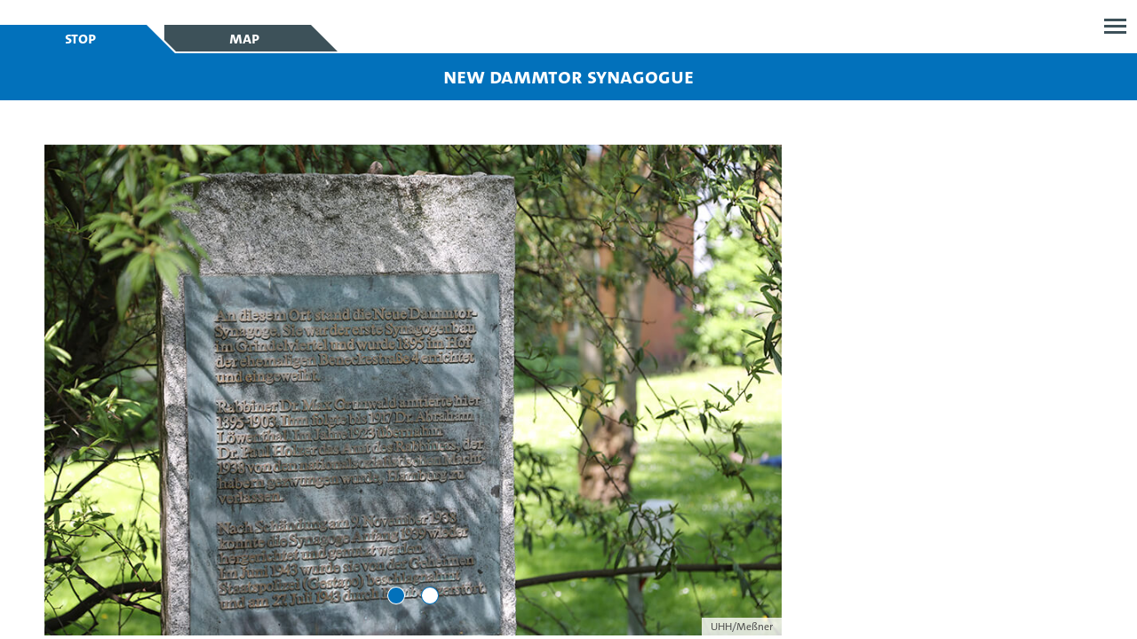

--- FILE ---
content_type: image/svg+xml
request_url: https://ct.uhh.de/UHH-logo.svg
body_size: 3978
content:
<svg id="Ebene_1" data-name="Ebene 1" xmlns="http://www.w3.org/2000/svg" width="120" viewBox="0 0 392.46 127.19"><defs><style>.cls-1{fill:#1d1d1b;}.cls-2{fill:#e2001a;}.cls-3{fill:#fff;}</style></defs><title>UHH-Logo_2010_RGB_web</title><path class="cls-1" d="M120.1,97.25c-6.11,0-7.41-3.51-7.41-7.26V76.53h3.14V89.75c0,2.72.87,4.78,4.47,4.78,3.17,0,4.61-1.39,4.61-5.2V76.53H128V89.08C128,94.53,125.21,97.25,120.1,97.25Z" transform="translate(0.39 -0.66)"/><path class="cls-1" d="M142,96.95V88c0-1.74-.48-2.74-2.07-2.74-2.1,0-3.64,2.21-3.64,5v6.72h-3V83h2.86a18.23,18.23,0,0,1-.2,2.72l0,0a5.08,5.08,0,0,1,4.84-3c3.16,0,4.14,2,4.14,4.45v9.74Z" transform="translate(0.39 -0.66)"/><path class="cls-1" d="M151.7,81a1.88,1.88,0,1,1,0-3.75,1.88,1.88,0,1,1,0,3.75Zm-1.51,16V83h3V96.95Z" transform="translate(0.39 -0.66)"/><path class="cls-1" d="M164.64,96.95h-3.05L156.38,83h3.3l2.6,7.36c.34,1,.64,1.93.9,2.86h0c.22-.87.5-1.85.81-2.74L166.68,83h3.22Z" transform="translate(0.39 -0.66)"/><path class="cls-1" d="M183.93,90.17h-8.88c-.08,3.22,1.34,4.68,4.12,4.68a9.59,9.59,0,0,0,4.06-.9l.28,2.38a12.72,12.72,0,0,1-4.82.9c-4.34,0-6.72-2.24-6.72-7.14,0-4.2,2.3-7.34,6.36-7.34s5.68,2.72,5.68,6A13.66,13.66,0,0,1,183.93,90.17ZM178.22,85c-1.68,0-2.86,1.23-3.11,3.11H181A2.71,2.71,0,0,0,178.22,85Z" transform="translate(0.39 -0.66)"/><path class="cls-1" d="M195.35,85.69c-2.77-.5-4.12,1.43-4.12,5.6v5.66h-3V83h2.86a18.68,18.68,0,0,1-.28,3.08h.06c.62-1.88,2-3.61,4.62-3.36Z" transform="translate(0.39 -0.66)"/><path class="cls-1" d="M201.32,97.23a15.89,15.89,0,0,1-2.94-.28l.08-2.55a11.25,11.25,0,0,0,3,.45c1.62,0,2.74-.7,2.74-1.85,0-2.8-6.1-1.12-6.1-5.94,0-2.41,2-4.31,5.74-4.31a16.75,16.75,0,0,1,2.6.25l-.08,2.44a9.8,9.8,0,0,0-2.72-.39c-1.65,0-2.46.67-2.46,1.74,0,2.69,6.16,1.32,6.16,5.94C207.37,95.32,205,97.23,201.32,97.23Z" transform="translate(0.39 -0.66)"/><path class="cls-1" d="M213.16,81a1.88,1.88,0,1,1,0-3.75,1.88,1.88,0,1,1,0,3.75Zm-1.51,16V83h3V96.95Z" transform="translate(0.39 -0.66)"/><path class="cls-1" d="M224.87,97.19c-3,0-3.86-1.12-3.86-4.17V85.59h-2.66V83.31H221V79l3-.8v5.13h3.67v2.28H224v6.53c0,2,.42,2.58,1.82,2.58a7.7,7.7,0,0,0,1.82-.22v2.41A14.81,14.81,0,0,1,224.87,97.19Z" transform="translate(0.39 -0.66)"/><path class="cls-1" d="M239.12,96.95a18.67,18.67,0,0,1,.14-2.58l0,0a4.86,4.86,0,0,1-4.62,2.88c-2.38,0-3.89-1.34-3.89-3.56,0-3.19,3.19-5,8.2-5v-.9c0-1.74-.73-2.63-2.91-2.63a8.53,8.53,0,0,0-4.14,1.12l-.28-2.55a13.88,13.88,0,0,1,4.9-.92c4.26,0,5.43,1.85,5.43,4.7v5.68c0,1.2,0,2.63.08,3.81ZM234,80.4A1.69,1.69,0,0,1,234,77a1.69,1.69,0,1,1,0,3.39Zm5,10.25c-4.37,0-5.32,1.32-5.32,2.52a1.69,1.69,0,0,0,1.9,1.71c2,0,3.42-2,3.42-3.95Zm.56-10.25a1.69,1.69,0,1,1,1.68-1.71A1.7,1.7,0,0,1,239.48,80.4Z" transform="translate(0.39 -0.66)"/><path class="cls-1" d="M251.63,97.19c-3,0-3.86-1.12-3.86-4.17V85.59h-2.66V83.31h2.66V79l3-.8v5.13h3.67v2.28h-3.64v6.53c0,2,.42,2.58,1.82,2.58a7.7,7.7,0,0,0,1.82-.22v2.41A14.81,14.81,0,0,1,251.63,97.19Z" transform="translate(0.39 -0.66)"/><path class="cls-1" d="M282.58,96.95V87.78h-9.2v9.16h-3.14V76.53h3.14V85h9.2V76.53h3.12V96.95Z" transform="translate(0.39 -0.66)"/><path class="cls-1" d="M299.59,96.95a18.36,18.36,0,0,1,.14-2.58l0,0a4.86,4.86,0,0,1-4.62,2.88c-2.38,0-3.89-1.34-3.89-3.56,0-3.19,3.19-5,8.2-5v-.9c0-1.74-.73-2.63-2.91-2.63a8.52,8.52,0,0,0-4.14,1.12l-.28-2.55a13.87,13.87,0,0,1,4.9-.92c4.26,0,5.43,1.85,5.43,4.7v5.68c0,1.2,0,2.63.08,3.81Zm-.2-6.3c-4.37,0-5.32,1.32-5.32,2.52a1.69,1.69,0,0,0,1.9,1.71c2,0,3.42-2,3.42-3.95Z" transform="translate(0.39 -0.66)"/><path class="cls-1" d="M325,96.95V88.07c0-1.74-.42-2.83-2-2.83-1.79,0-3.58,2-3.58,5v6.66H316.5V88c0-1.57-.34-2.8-2-2.8-1.9,0-3.56,2.13-3.56,5v6.66h-3V83h2.86a18.43,18.43,0,0,1-.2,2.72l.06,0a5,5,0,0,1,4.7-3,3.56,3.56,0,0,1,3.87,3,5,5,0,0,1,4.65-3c2.66,0,4.14,1.43,4.14,4.59v9.6Z" transform="translate(0.39 -0.66)"/><path class="cls-1" d="M338.18,97.17a18.79,18.79,0,0,1-5-.59V76.51h3v6.41a13.61,13.61,0,0,1-.25,2.66H336a4.64,4.64,0,0,1,4.42-2.83c3.3,0,5.12,2.35,5.12,6.55C345.57,94.12,342.79,97.17,338.18,97.17Zm1.48-11.93c-2.24,0-3.45,2.6-3.45,5v4.31a7.17,7.17,0,0,0,2.19.28c2.38,0,4-1.46,4-5.21C342.4,86.78,341.54,85.24,339.66,85.24Z" transform="translate(0.39 -0.66)"/><path class="cls-1" d="M359.06,96.95a18.18,18.18,0,0,1,.2-2.72l0,0a5.08,5.08,0,0,1-4.84,3c-3.16,0-4.14-2-4.14-4.45V83h3v9c0,1.74.48,2.74,2.07,2.74,2.1,0,3.64-2.21,3.64-5V83h3V96.95Z" transform="translate(0.39 -0.66)"/><path class="cls-1" d="M375.08,85.69c-2.77-.5-4.12,1.43-4.12,5.6v5.66h-3V83h2.86a18.58,18.58,0,0,1-.28,3.08h.06c.62-1.88,2-3.61,4.62-3.36Z" transform="translate(0.39 -0.66)"/><path class="cls-1" d="M384.37,104.11c-3.64,0-5.91-1.4-5.91-4.09a4.05,4.05,0,0,1,2.24-3.5,2.29,2.29,0,0,1-1.37-2.07,2.61,2.61,0,0,1,1.6-2.38,4.23,4.23,0,0,1-2.07-3.92c0-2.94,2.24-5.4,6.22-5.4a10.1,10.1,0,0,1,2.29.28h4.71v2.35h-2.13a2.94,2.94,0,0,1,1,2.32c0,3-2.1,5.15-6,5.15a9.15,9.15,0,0,1-1.6-.14,1.15,1.15,0,0,0-.81,1c0,.7.62,1,2.29,1h2.38c3,0,4.73,1.43,4.73,4C391.88,101.73,388.86,104.11,384.37,104.11Zm2-6.94h-2.6a6.71,6.71,0,0,1-.76,0,2.71,2.71,0,0,0-1.54,2.32c0,1.48,1.4,2.32,3.42,2.32,2.6,0,4.06-1.12,4.06-2.63C388.91,98,388.1,97.17,386.34,97.17ZM384.94,85a2.85,2.85,0,0,0-3.16,2.91c0,1.82,1.12,2.88,3.14,2.88s3.11-1,3.11-2.86A2.76,2.76,0,0,0,384.94,85Z" transform="translate(0.39 -0.66)"/><polygon class="cls-2" points="0.42 0 96.39 0 96.39 95.97 0.42 95.97 0.42 0 0.42 0"/><polygon class="cls-3" points="62.11 56.88 63.48 56.88 62.8 55.7 63.48 54.51 62.11 54.51 61.43 53.32 60.74 54.51 59.37 54.51 60.06 55.7 59.37 56.88 60.74 56.88 61.43 58.07 62.11 56.88 62.11 56.88"/><polygon class="cls-3" points="83.57 56.88 84.94 56.88 84.25 55.7 84.94 54.51 83.57 54.51 82.88 53.32 82.19 54.51 80.83 54.51 81.51 55.7 80.83 56.88 82.19 56.88 82.88 58.07 83.57 56.88 83.57 56.88"/><path class="cls-3" d="M68,58.09v.26H66.5V60.1h1.69v11h-3.9V60.35h-6.5V71.06H55.67v1.82h32.2V71.06H85.74V60.35h-6.5V71.06h-3.9v-11H77V58.35h-1.5a3.89,3.89,0,0,0-3-3.93V52.53h1.41V51.21H72.54V49.6H71v1.61H69.59v1.32H71v1.9a3.76,3.76,0,0,0-3,3.67Z" transform="translate(0.39 -0.66)"/><path class="cls-3" d="M71.77,80.39a4.3,4.3,0,0,0-4.3,4.3l-.08,7.2H53.88a62.94,62.94,0,0,0,3.75-17.13H85.9a63,63,0,0,0,3.75,17.13H76.14l-.08-7.2a4.3,4.3,0,0,0-4.3-4.3Z" transform="translate(0.39 -0.66)"/><path class="cls-3" d="M41.81,32H38V21.2H26.71v2.49c0,5.42-3.2,8.66-9.46,8.66-6.43,0-9.46-3-9.46-8.55V7.94h3.89V23c0,3.87,1.35,6.13,5.61,6.13S22.9,26.89,22.9,23V7.94h3.81v9.95H38V7.94h3.85v9.95H53.14V7.94H57V32H53.14V21.2H41.81V32Z" transform="translate(0.39 -0.66)"/><path class="cls-1" d="M3,126.42c-1.27,0-2.37-.05-3.4-.09V114.15c1,0,2.44-.09,3.95-.09,3.78,0,6.19,1.68,6.19,6S7,126.42,3,126.42ZM3.4,116c-.54,0-1,0-1.43.05v8.23a8.5,8.5,0,0,0,1.29.09c2.3,0,4-1.3,4-4.2C7.21,117.59,6.18,116,3.4,116Z" transform="translate(0.39 -0.66)"/><path class="cls-1" d="M11.87,126.35V114.13h6.64v2H14.22v3h4.07V121H14.22v3.31h4.29v2Z" transform="translate(0.39 -0.66)"/><path class="cls-1" d="M26.82,126.35l-3.4-5h-.09v5H21V114.13c1-.05,2.1-.07,3.51-.07,2.7,0,4.43.94,4.43,3.44a3.42,3.42,0,0,1-3.11,3.4c.34.45.69.92,1,1.34l2.93,4.11ZM24.25,116a6.68,6.68,0,0,0-.92.05v3.53c.16,0,.49,0,.85,0,1.41,0,2.28-.72,2.28-1.86S25.73,116,24.25,116Z" transform="translate(0.39 -0.66)"/><path class="cls-1" d="M40.59,116.18v3.13h3.93v1.93H40.59v5.11H38.25V114.2h6.5v2Z" transform="translate(0.39 -0.66)"/><path class="cls-1" d="M51.7,126.55c-3.71,0-5.53-2.36-5.53-6.12,0-4,2.68-6.43,5.94-6.43s5.53,1.94,5.53,6.1S55,126.55,51.7,126.55Zm.2-10.44c-1.67,0-3.22,1.33-3.22,4.07,0,2.57,1,4.25,3.19,4.25,1.58,0,3.28-1.22,3.28-4.14C55.14,117.58,54,116.11,51.9,116.11Z" transform="translate(0.39 -0.66)"/><path class="cls-1" d="M65.58,126.35l-3.39-5H62.1v5H59.76V114.2c1-.05,2.09-.07,3.49-.07,2.68,0,4.41.94,4.41,3.42a3.4,3.4,0,0,1-3.1,3.38l1,1.33,2.92,4.09ZM63,116a6.6,6.6,0,0,0-.92.05v3.51c.16,0,.49,0,.85,0,1.4,0,2.27-.72,2.27-1.85S64.5,116,63,116Z" transform="translate(0.39 -0.66)"/><path class="cls-1" d="M72.45,126.55a10,10,0,0,1-2.48-.29l.14-2.18a8.4,8.4,0,0,0,2.54.43c1.19,0,2.11-.49,2.11-1.6,0-2.32-5.1-1.26-5.1-5.26,0-2.16,1.71-3.66,4.63-3.66a13.35,13.35,0,0,1,2.2.22l-.13,2.05a8,8,0,0,0-2.18-.32c-1.35,0-2,.61-2,1.48,0,2.18,5.11,1.37,5.11,5.17C77.26,124.87,75.44,126.55,72.45,126.55Z" transform="translate(0.39 -0.66)"/><path class="cls-1" d="M84.56,126.51c-4.25,0-5.62-2.83-5.62-5.85,0-3.85,2-6.55,6.09-6.55a10.1,10.1,0,0,1,2.57.32l-.25,2.12a8.66,8.66,0,0,0-2.45-.36c-2.27,0-3.39,1.71-3.39,4.07,0,2.65,1.1,4.12,3.55,4.12a6.42,6.42,0,0,0,2.36-.5L87.7,126A9.43,9.43,0,0,1,84.56,126.51Z" transform="translate(0.39 -0.66)"/><path class="cls-1" d="M97.6,126.35v-5.28H92.45v5.28H90.11V114.2h2.34v4.86H97.6V114.2h2.34v12.15Z" transform="translate(0.39 -0.66)"/><path class="cls-1" d="M107.75,126.55c-3.84,0-4.7-2.09-4.7-4.41V114.2h2.34V122c0,1.53.5,2.61,2.52,2.61,1.8,0,2.56-.76,2.56-2.83V114.2h2.32v7.44C112.79,125,111,126.55,107.75,126.55Z" transform="translate(0.39 -0.66)"/><path class="cls-1" d="M122.87,126.35l-3.56-6.14A27.38,27.38,0,0,1,118,117.6c.07,1,.11,3,.11,4.41v4.34h-2.27V114.2h3l3.39,5.8c.56.94,1,1.94,1.49,2.86-.09-1.22-.13-3.38-.13-4.88V114.2h2.27v12.15Z" transform="translate(0.39 -0.66)"/><path class="cls-1" d="M138,116.72a9,9,0,0,0-3.22-.61,3.9,3.9,0,0,0-4.12,4.23c0,2.57,1.4,4.09,3.87,4.09a5.2,5.2,0,0,0,1.55-.22V120h2.34v5.8a11.47,11.47,0,0,1-4.16.76c-3.85,0-6.14-2.27-6.14-6s2.59-6.54,6.81-6.54a12.4,12.4,0,0,1,3.44.52Z" transform="translate(0.39 -0.66)"/><path class="cls-1" d="M151.69,127.85V113.74h1.67v14.11Z" transform="translate(0.39 -0.66)"/><path class="cls-1" d="M169.87,126.42c-1.26,0-2.36-.05-3.39-.09V114.21c1,0,2.43-.09,3.93-.09,3.76,0,6.16,1.67,6.16,5.94S173.83,126.42,169.87,126.42Zm.38-10.33c-.54,0-1,0-1.42.05v8.19a8.55,8.55,0,0,0,1.28.09c2.29,0,3.94-1.3,3.94-4.18C174.05,117.64,173,116.09,170.25,116.09Z" transform="translate(0.39 -0.66)"/><path class="cls-1" d="M178.67,126.35V114.2h6.61v2H181v3h4.05v1.91H181v3.29h4.27v2Z" transform="translate(0.39 -0.66)"/><path class="cls-1" d="M193.54,126.35l-3.39-5h-.09v5h-2.34V114.2c1-.05,2.09-.07,3.49-.07,2.68,0,4.41.94,4.41,3.42a3.4,3.4,0,0,1-3.1,3.38c.34.45.68.92,1,1.33l2.92,4.09ZM191,116a6.6,6.6,0,0,0-.92.05v3.51c.16,0,.49,0,.85,0,1.4,0,2.27-.72,2.27-1.85S192.46,116,191,116Z" transform="translate(0.39 -0.66)"/><path class="cls-1" d="M204.92,126.35V114.2h2.34v10.1h3.94v2.05Z" transform="translate(0.39 -0.66)"/><path class="cls-1" d="M212.91,126.35V114.2h6.61v2h-4.27v3h4.05v1.91h-4.05v3.29h4.27v2Z" transform="translate(0.39 -0.66)"/><path class="cls-1" d="M229.54,126.35v-5.28h-5.15v5.28h-2.34V114.2h2.34v4.86h5.15V114.2h2.34v12.15Z" transform="translate(0.39 -0.66)"/><path class="cls-1" d="M240.85,126.35l-3.38-5h-.09v5H235V114.2c1-.05,2.09-.07,3.49-.07,2.68,0,4.41.94,4.41,3.42a3.4,3.4,0,0,1-3.1,3.38l1,1.33,2.92,4.09ZM238.29,116a6.6,6.6,0,0,0-.92.05v3.51c.16,0,.49,0,.85,0,1.4,0,2.27-.72,2.27-1.85S239.77,116,238.29,116Z" transform="translate(0.39 -0.66)"/><path class="cls-1" d="M245.63,126.35V114.2h6.61v2H248v3H252v1.91H248v3.29h4.27v2Z" transform="translate(0.39 -0.66)"/><path class="cls-1" d="M265.36,127.85V113.74H267v14.11Z" transform="translate(0.39 -0.66)"/><path class="cls-1" d="M283.21,126.42c-1.26,0-2.36-.05-3.38-.09V114.21c1,0,2.43-.09,3.93-.09,3.76,0,6.16,1.67,6.16,5.94S287.17,126.42,283.21,126.42Zm.38-10.33c-.54,0-1,0-1.42.05v8.19a8.56,8.56,0,0,0,1.28.09c2.29,0,3.94-1.3,3.94-4.18C287.39,117.64,286.36,116.09,283.59,116.09Z" transform="translate(0.39 -0.66)"/><path class="cls-1" d="M292,126.35V114.2h6.61v2h-4.27v3h4.05v1.91h-4.05v3.29h4.27v2Z" transform="translate(0.39 -0.66)"/><path class="cls-1" d="M306.88,126.35l-3.38-5h-.09v5h-2.34V114.2c1-.05,2.09-.07,3.49-.07,2.68,0,4.41.94,4.41,3.42a3.4,3.4,0,0,1-3.1,3.38c.34.45.69.92,1,1.33l2.92,4.09ZM304.33,116a6.61,6.61,0,0,0-.92.05v3.51c.16,0,.49,0,.85,0,1.4,0,2.27-.72,2.27-1.85S305.8,116,304.33,116Z" transform="translate(0.39 -0.66)"/><path class="cls-1" d="M321.8,126.39c-.74,0-2,0-3.55,0V114.21c1-.05,2.61-.09,4.11-.09,2.63,0,4.09,1.06,4.09,3a3,3,0,0,1-1.93,2.72v0a2.68,2.68,0,0,1,2.16,2.72C326.68,124.37,325.48,126.39,321.8,126.39ZM322,116c-.49,0-1,0-1.37,0v3.17c.29,0,.58,0,1,0,1.6,0,2.43-.65,2.43-1.73C324,116.61,323.44,116,322,116Zm-.34,5c-.18,0-.77,0-1,0v3.4a10.71,10.71,0,0,0,1.28.07c1.53,0,2.3-.72,2.3-1.82S323.15,121,321.62,121Z" transform="translate(0.39 -0.66)"/><path class="cls-1" d="M329.11,126.35V114.2h2.34v12.15Z" transform="translate(0.39 -0.66)"/><path class="cls-1" d="M334.58,126.35V114.2h2.34v10.1h3.94v2.05Z" transform="translate(0.39 -0.66)"/><path class="cls-1" d="M346,126.42c-1.26,0-2.36-.05-3.38-.09V114.21c1,0,2.43-.09,3.92-.09,3.76,0,6.16,1.67,6.16,5.94S349.92,126.42,346,126.42Zm.38-10.33c-.54,0-1,0-1.42.05v8.19a8.56,8.56,0,0,0,1.28.09c2.29,0,3.94-1.3,3.94-4.18C350.13,117.64,349.11,116.09,346.34,116.09Z" transform="translate(0.39 -0.66)"/><path class="cls-1" d="M359.55,126.55c-3.84,0-4.7-2.09-4.7-4.41V114.2h2.34V122c0,1.53.5,2.61,2.52,2.61,1.8,0,2.56-.76,2.56-2.83V114.2h2.32v7.44C364.59,125,362.75,126.55,359.55,126.55Z" transform="translate(0.39 -0.66)"/><path class="cls-1" d="M374.67,126.35l-3.57-6.14a27.86,27.86,0,0,1-1.31-2.61c.07,1,.11,3,.11,4.41v4.34h-2.27V114.2h3l3.38,5.8c.56.94,1,1.94,1.49,2.86-.09-1.22-.12-3.38-.12-4.88V114.2h2.27v12.15Z" transform="translate(0.39 -0.66)"/><path class="cls-1" d="M389.75,116.72a9,9,0,0,0-3.22-.61,3.9,3.9,0,0,0-4.12,4.23c0,2.57,1.4,4.09,3.87,4.09a5.21,5.21,0,0,0,1.55-.22V120h2.34v5.8a11.46,11.46,0,0,1-4.16.76c-3.85,0-6.14-2.27-6.14-6s2.59-6.54,6.81-6.54a12.42,12.42,0,0,1,3.44.52Z" transform="translate(0.39 -0.66)"/></svg>